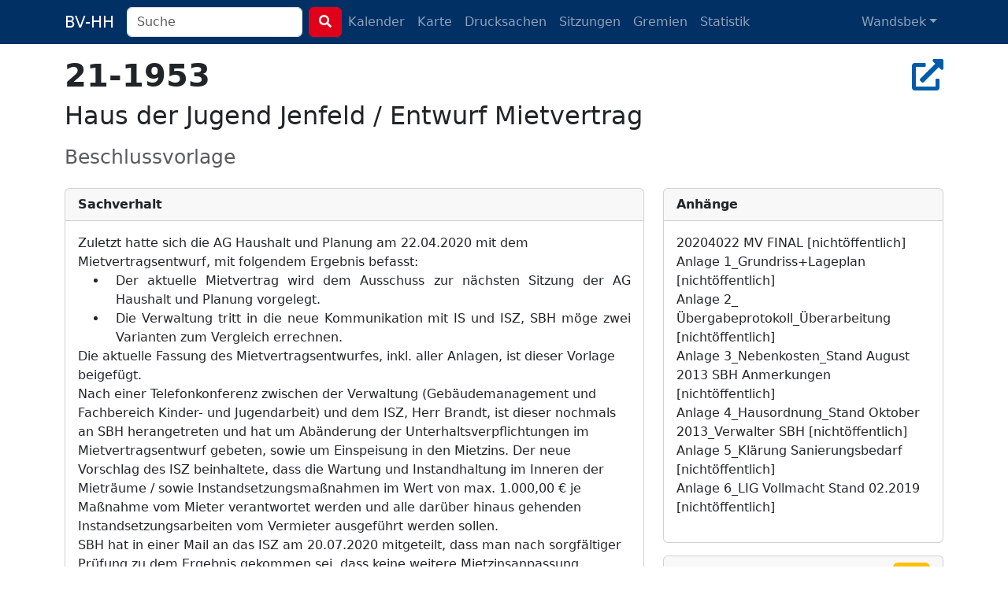

--- FILE ---
content_type: text/html; charset=utf-8
request_url: https://bv-hh.de/wandsbek/documents/haus-der-jugend-jenfeld-entwurf-mietvertrag-3860
body_size: 5019
content:
<!DOCTYPE html><html lang="de"><head><title>21-1953 - Haus der Jugend Jenfeld / Entwurf Mietvertrag - Wandsbek</title><meta content="Zuletzt hatte sich die AG Haushalt und Planung am 22.04.2020 mit dem Mietvertragsentwurf, mit folgendem Ergebnis befasst: &amp;nbsp; Der aktuelle Mietv..." name="description" /><meta charset="utf-8" /><meta content="width=device-width, initial-scale=1, shrink-to-fit=no" name="viewport" /><meta name="csrf-param" content="authenticity_token" />
<meta name="csrf-token" content="epyX-tAuYAmr_UkGafMPWOeNxZAOUbbzqGb_kVLD9_7AT-v5ohH43Kr_yZavY7rcgPRae1m4PNf3sdcIHXqnXA" /><link rel="stylesheet" href="/assets/legacy-129899ebb210318492e9dc5dc8ba0c2970ba49768a2c70827869a0d0d073cfbc.css" media="all" /><link rel="stylesheet" href="/assets/application-b124af1637a636113ef8ba4dcb275043565d7747c458aa8cd55136a37ec071c2.css" media="all" /><script src="/assets/legacy-f63b9da54780a1d7e5e6b22d205232d2b0b2de1e13a93c6d3acfcbfa28c831f9.js"></script><script type="importmap" data-turbo-track="reload">{
  "imports": {
    "application": "/assets/application-79028716a36604343903389e3ef353fa4ecd99b97b54eab9da59baa6d16a8e3f.js",
    "chartkick": "/assets/chartkick-8eb76e6cbdb540d495739fce84049fd038e59e7fd55c9e08e47b0b5a74b62db4.js",
    "Chart.bundle": "/assets/Chart.bundle-f9da773cb982870fc03e616b7bcbfcc56462d3b0188cd9e441f8d8398c7e9482.js",
    "bootstrap": "/assets/bootstrap.min-3389e8d94238c6aae57b91819279862a918c12e4596fd5a397c51f16df96057e.js",
    "@popperjs/core": "/assets/popper-003a40d80fd205e1fa00da117d5bdc19720ba330706eaa17f9ba9513fa502304.js",
    "@hotwired/turbo-rails": "/assets/turbo.min-3e48f1801baf343469811ff2c47889596fb8b7eb6d8fa63c4d81d0b94dc8c16d.js",
    "@hotwired/stimulus": "/assets/stimulus.min-dd364f16ec9504dfb72672295637a1c8838773b01c0b441bd41008124c407894.js",
    "@hotwired/stimulus-loading": "/assets/stimulus-loading-3576ce92b149ad5d6959438c6f291e2426c86df3b874c525b30faad51b0d96b3.js",
    "process": "/assets/process-0299157b7f243489b992de436aebc119d2715f618adbcafebc99b85a171acde7.js",
    "leaflet": "/assets/leaflet-1ff69389014a18c608b592e65d97e24f63d9582e02ab27d42386857456e36c8e.js",
    "leaflet.markercluster": "/assets/leaflet.markercluster-6259ca3472473a54498f3a8addf6579ccf50d2d7a6639917ad124c3b5a033086.js",
    "controllers/application": "/assets/controllers/application-368d98631bccbf2349e0d4f8269afb3fe9625118341966de054759d96ea86c7e.js",
    "controllers": "/assets/controllers/index-281c86b7ad1612bd967760cbd501c66fe8bda0dff0c11ef4b93cd940f3c1956b.js",
    "controllers/map_controller": "/assets/controllers/map_controller-7571e6fdb1d2eafe0a8d25225abc3cc28c086952714dd88ef57e54bf2aeb0422.js"
  }
}</script>
<link rel="modulepreload" href="/assets/application-79028716a36604343903389e3ef353fa4ecd99b97b54eab9da59baa6d16a8e3f.js">
<link rel="modulepreload" href="/assets/chartkick-8eb76e6cbdb540d495739fce84049fd038e59e7fd55c9e08e47b0b5a74b62db4.js">
<link rel="modulepreload" href="/assets/Chart.bundle-f9da773cb982870fc03e616b7bcbfcc56462d3b0188cd9e441f8d8398c7e9482.js">
<link rel="modulepreload" href="/assets/bootstrap.min-3389e8d94238c6aae57b91819279862a918c12e4596fd5a397c51f16df96057e.js">
<link rel="modulepreload" href="/assets/popper-003a40d80fd205e1fa00da117d5bdc19720ba330706eaa17f9ba9513fa502304.js">
<link rel="modulepreload" href="/assets/turbo.min-3e48f1801baf343469811ff2c47889596fb8b7eb6d8fa63c4d81d0b94dc8c16d.js">
<link rel="modulepreload" href="/assets/stimulus.min-dd364f16ec9504dfb72672295637a1c8838773b01c0b441bd41008124c407894.js">
<link rel="modulepreload" href="/assets/stimulus-loading-3576ce92b149ad5d6959438c6f291e2426c86df3b874c525b30faad51b0d96b3.js">
<link rel="modulepreload" href="/assets/process-0299157b7f243489b992de436aebc119d2715f618adbcafebc99b85a171acde7.js">
<link rel="modulepreload" href="/assets/leaflet-1ff69389014a18c608b592e65d97e24f63d9582e02ab27d42386857456e36c8e.js">
<link rel="modulepreload" href="/assets/leaflet.markercluster-6259ca3472473a54498f3a8addf6579ccf50d2d7a6639917ad124c3b5a033086.js">
<link rel="modulepreload" href="/assets/controllers/application-368d98631bccbf2349e0d4f8269afb3fe9625118341966de054759d96ea86c7e.js">
<link rel="modulepreload" href="/assets/controllers/index-281c86b7ad1612bd967760cbd501c66fe8bda0dff0c11ef4b93cd940f3c1956b.js">
<link rel="modulepreload" href="/assets/controllers/map_controller-7571e6fdb1d2eafe0a8d25225abc3cc28c086952714dd88ef57e54bf2aeb0422.js">
<script type="module">import "application"</script></head><body class="documents show"><nav class="navbar navbar-dark navbar-expand-md fixed-top"><div class="container-lg"><a class="navbar-brand d-md-none d-lg-inline" href="/wandsbek">BV-HH</a><button class="navbar-toggler" data-bs-target="#navbarNavDropdown" data-bs-toggle="collapse" type="button"><span class="navbar-toggler-icon"></span></button><div class="collapse navbar-collapse" id="navbarNavDropdown"><form class="d-flex" action="/wandsbek/search" accept-charset="UTF-8" method="get"><div class="me-2 d-inline-block"><input type="search" name="q" id="q" class="form-control search-input" placeholder="Suche" data-suggest-documents="/wandsbek/documents/suggest?q=QUERY" data-suggest-minutes="/wandsbek/agenda_items/suggest?q=QUERY" data-search="/wandsbek/search?q=QUERY" autocomplete="off" /></div><button class="btn btn-primary my-2 my-sm-0" type="submit"><i class="fas fa-search"></i></button></form><ul class="navbar-nav me-auto"><li class="nav-item"><a class="nav-link" href="/wandsbek/calendar">Kalender</a></li><li class="nav-item"><a class="nav-link" href="/wandsbek/map">Karte</a></li><li class="nav-item"><a class="nav-link " href="/wandsbek/documents">Drucksachen</a></li><li class="nav-item"><a class="nav-link " href="/wandsbek/meetings">Sitzungen</a></li><li class="nav-item"><a class="nav-link " href="/wandsbek/committees">Gremien</a></li><li class="nav-item"><a class="nav-link " href="/wandsbek/statistics">Statistik</a></li></ul><ul class="navbar-nav"><li class="nav-item dropdown"><a aria-expanded="false" aria-haspopup="true" class="nav-link dropdown-toggle" data-bs-toggle="dropdown" id="navbarDropdownMenuLink" role="button">Wandsbek</a><ul aria-labelledby="navbarDropdownMenuLink" class="dropdown-menu"><li><a class="dropdown-item" href="/hamburg-mitte">Hamburg-Mitte</a></li><li><a class="dropdown-item" href="/altona">Altona</a></li><li><a class="dropdown-item" href="/eimsbuettel">Eimsbüttel</a></li><li><a class="dropdown-item" href="/hamburg-nord">Hamburg-Nord</a></li><li><a class="dropdown-item" href="/wandsbek">Wandsbek</a></li><li><a class="dropdown-item" href="/bergedorf">Bergedorf</a></li><li><a class="dropdown-item" href="/harburg">Harburg</a></li></ul></li></ul></div></div></nav><div class="container py-4 mt-5"><h2 class="h1" title="Drucksache 21-1953"><strong>21-1953</strong><div class="float-end"><a target="_blank" title="In Allris öffnen" data-bs-toggle="tooltip" data-placement="bottom" rel="noopener" href="https://sitzungsdienst-wandsbek.hamburg.de/bi/vo020.asp?VOLFDNR=1012746"><i class="fas fa-external-link-alt"></i></a></div></h2><h1 class="h2 text-break"><p>Haus der Jugend Jenfeld / Entwurf Mietvertrag</p></h1><h3 class="text-muted"><small>Beschlussvorlage</small></h3><div class="row"><div class="col-md-8"><div class="card mt-3"><div class="card-header fw-bold">Sachverhalt</div><div class="card-body"> 
<p style="margin-top:0pt;margin-bottom:0pt;"><span style="">Zuletzt hatte sich die AG Haushalt und Planung am 22.04.2020 mit dem Mietvertragsentwurf, mit folgendem Ergebnis befasst:</span></p>
 
<ul style="margin:0pt;padding-left:0pt;">
<li style="margin-left:28.06pt;text-align:justify;padding-left:7.94pt;"><span style="">Der aktuelle Mietvertrag wird dem Ausschuss zur nächsten Sitzung der AG Haushalt und Planung vorgelegt.</span></li>
<li style="margin-left:28.06pt;text-align:justify;padding-left:7.94pt;"><span style="">Die Verwaltung tritt in die neue Kommunikation mit IS und ISZ, SBH möge zwei Varianten zum Vergleich errechnen.</span></li>
</ul>
 
<p style="margin-top:0pt;margin-bottom:0pt;"><span style="">Die aktuelle Fassung des Mietvertragsentwurfes, inkl. aller Anlagen, ist dieser Vorlage beigefügt.</span></p>
<p style="margin-top:0pt;margin-bottom:0pt;"><span style="">Nach einer Telefonkonferenz zwischen der Verwaltung (Gebäudemanagement und Fachbereich Kinder- und Jugendarbeit) und dem ISZ, Herr Brandt, ist dieser nochmals an SBH herangetreten und hat um Abänderung der Unterhaltsverpflichtungen im Mietvertragsentwurf gebeten, sowie um Einspeisung in den Mietzins. Der neue Vorschlag des ISZ beinhaltete, dass die Wartung und Instandhaltung im Inneren der Mieträume / sowie Instandsetzungsmaßnahmen im Wert von max. 1.000,00 € je Maßnahme vom Mieter verantwortet werden und alle darüber hinaus gehenden Instandsetzungsarbeiten vom Vermieter ausgeführt werden sollen.</span></p>
 
<p style="margin-top:0pt;margin-bottom:0pt;"><span style="">SBH hat in einer Mail an das ISZ am 20.07.2020 mitgeteilt, dass man nach sorgfältiger Prüfung zu dem Ergebnis gekommen sei, dass keine weitere Mietzinsanpassung angeboten werden könne. Die von SBH verwendete Klausel, wonach</span> <span style="">der institutionelle Mieter Instandsetzungen und Erhaltungsmaßnahmen, die durch seinen Mietgebrauch verursacht sind, übernehmen muss (dies gilt vor allem für das Gebäudeinnere), gehöre zu den standarisierten Vertragsregeln. Deshalb sei SBH bezüglich der Instandhaltungsverpflichtung (auch die</span> <span style="">mitvermietete</span> <span style="">Außenfläche betreffend) nicht bereit,</span> <span style="">eine neue Verhandlungsrunde zu starten.</span></p>
 </div></div><div class="card mt-3"><div class="card-header fw-bold">Petitum/Beschluss</div><div class="card-body"> 
 
 
<p style="margin-top:0pt;margin-bottom:0pt;"><span style="">Die Verwaltung schlägt vor, von einer erneuten Befassung der AG Haushalt und Planung abzusehen und dem Vertragsabschluss zuzustimmen. Der JHA wird um Zustimmung gebeten.</span></p>
 </div></div></div><div class="col-md-4"><div class="card mt-3"><div class="card-header fw-bold">Anhänge</div><div class="card-body"> 
<p style="margin-top:0pt;margin-bottom:0pt;"><span style="">20204022 MV FINAL [nichtöffentlich]</span></p>
<p style="margin-top:0pt;margin-bottom:0pt;"><span style="">Anlage 1_Grundriss+Lageplan [nichtöffentlich]</span></p>
<p style="margin-top:0pt;margin-bottom:0pt;"><span style="">Anlage 2_ Übergabeprotokoll_Überarbeitung [nichtöffentlich]</span></p>
<p style="margin-top:0pt;margin-bottom:0pt;"><span style="">Anlage 3_Nebenkosten_Stand August 2013 SBH Anmerkungen [nichtöffentlich]</span></p>
<p style="margin-top:0pt;margin-bottom:0pt;"><span style="">Anlage 4_Hausordnung_Stand Oktober 2013_Verwalter SBH [nichtöffentlich]</span></p>
<p style="margin-top:0pt;margin-bottom:0pt;"><span style="">Anlage 5_Klärung Sanierungsbedarf [nichtöffentlich]</span></p>
<p style="margin-top:0pt;margin-bottom:0pt;"><span style="">Anlage 6_LIG Vollmacht Stand 02.2019 [nichtöffentlich] </span></p><div class="mt-3"></div></div></div><div class="card mt-3"><div class="card-header fw-bold">Lokalisation <span class="badge text-bg-warning float-end">Beta</span></div><div class="card-body"><p>Keine Orte erkannt.</p><p class="small text-secondary mt-3">Die Erkennung von Orten anhand des Textes der Drucksache kann ungenau sein. Es ist daher möglich, das Orte
gar nicht oder falsch erkannt werden.</p></div></div></div></div><script type="application/ld+json">{"@context":"http://schema.org","@type":"Article","mainEntityOfPage":{"@type":"WebPage","@id":"https://bv-hh.de/wandsbek/documents/haus-der-jugend-jenfeld-entwurf-mietvertrag-3860"},"headline":"Haus der Jugend Jenfeld / Entwurf Mietvertrag","image":[],"articleBody":"Zuletzt hatte sich die AG Haushalt und Planung am 22.04.2020 mit dem Mietvertragsentwurf, mit folgendem Ergebnis befasst: Der aktuelle Mietvertrag wird dem Ausschuss zur nächsten Sitzung der AG Haushalt und Planung vorgelegt. Die Verwaltung tritt in die neue Kommunikation mit IS und ISZ, SBH möge zwei Varianten zum Vergleich errechnen. Die aktuelle Fassung des Mietvertragsentwurfes, inkl. aller Anlagen, ist dieser Vorlage beigefügt. Nach einer Telefonkonferenz zwischen der Verwaltung (Gebäudemanagement und Fachbereich Kinder- und Jugendarbeit) und dem ISZ, Herr Brandt, ist dieser nochmals an SBH herangetreten und hat um Abänderung der Unterhaltsverpflichtungen im Mietvertragsentwurf gebeten, sowie um Einspeisung in den Mietzins. Der neue Vorschlag des ISZ beinhaltete, dass die Wartung und Instandhaltung im Inneren der Mieträume / sowie Instandsetzungsmaßnahmen im Wert von max. 1.000,00 € je Maßnahme vom Mieter verantwortet werden und alle darüber hinaus gehenden Instandsetzungsarbeiten vom Vermieter ausgeführt werden sollen. SBH hat in einer Mail an das ISZ am 20.07.2020 mitgeteilt, dass man nach sorgfältiger Prüfung zu dem Ergebnis gekommen sei, dass keine weitere Mietzinsanpassung angeboten werden könne. Die von SBH verwendete Klausel, wonach der institutionelle Mieter Instandsetzungen und Erhaltungsmaßnahmen, die durch seinen Mietgebrauch verursacht sind, übernehmen muss (dies gilt vor allem für das Gebäudeinnere), gehöre zu den standarisierten Vertragsregeln. Deshalb sei SBH bezüglich der Instandhaltungsverpflichtung (auch die mitvermietete Außenfläche betreffend) nicht bereit, eine neue Verhandlungsrunde zu starten. Die Verwaltung schlägt vor, von einer erneuten Befassung der AG Haushalt und Planung abzusehen und dem Vertragsabschluss zuzustimmen. Der JHA wird um Zustimmung gebeten.","articleSection":"Wandsbek","datePublished":"2021-01-09T22:01:28Z","dateModified":"2024-11-23T15:05:07Z","publisher":{"@type":"Organization","name":"Bezirksversammlung Wandsbek"},"isAccessibleForFree":"True","description":"Zuletzt hatte sich die AG Haushalt und Planung am 22.04.2020 mit dem Mietvertragsentwurf, mit folgendem Ergebnis befasst: \u0026nbsp; Der aktuelle Mietvertrag wird dem Ausschuss zur nächsten Sitzung der..."}</script></div><footer><div class="container py-5 border-top text-secondary"><div class="float-end"><p><a class="px-1 text-reset" href="/about">Was soll das Ganze?</a><a class="px-1 text-reset" href="/transparency">Transparenz</a> <a class="px-1 text-reset" href="/mcp">MCP</a> <a class="px-1 text-reset" href="/privacy">Datenschutz</a> <a class="px-1 text-reset" href="/imprint">Impressum</a></p><p class="text-end px-1"><small>Version 486914798e</small></p></div><p>Anmerkungen & Ideen? Auf <strong><a class="text-secondary" href="https://github.com/bv-hh/bv-hh">GitHub</a></strong> mitarbeiten! </p><p><small>Hosting gesponsert von: <a href="https://www.fortytools.com/software-fuer-gebaeudereinigung">Gebäudereiniger Software Fortytools</a></small></p></div></footer></body></html>